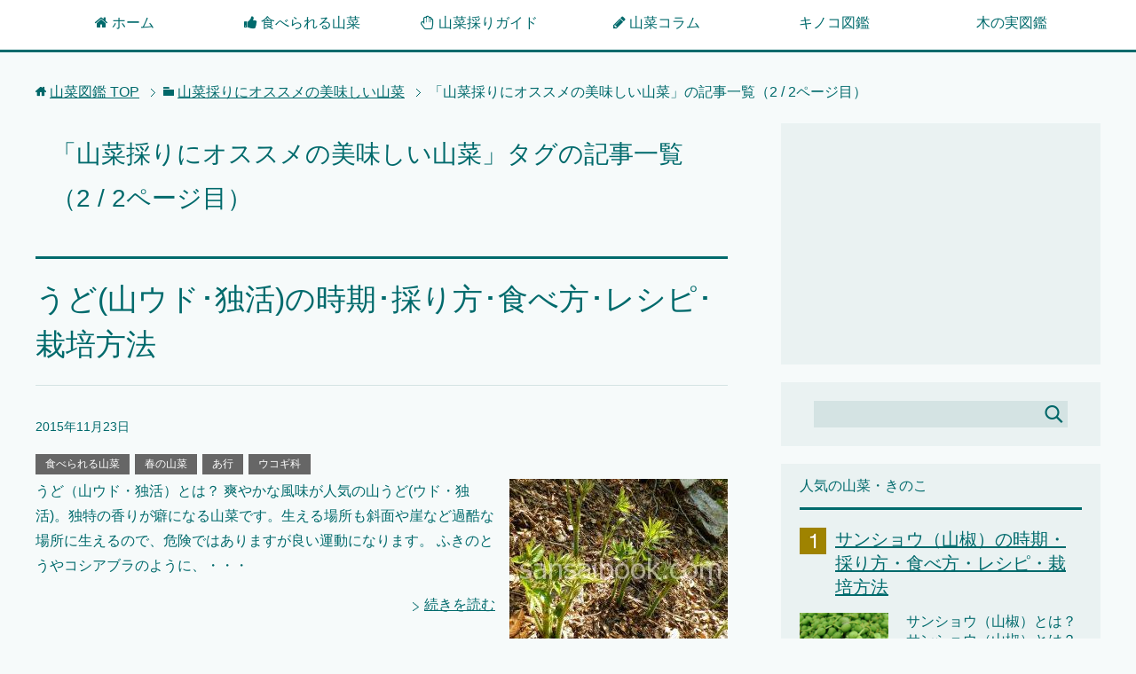

--- FILE ---
content_type: text/html; charset=UTF-8
request_url: https://sansaibook.com/tag/delicious-wildplants/page/2/
body_size: 13107
content:
<!DOCTYPE html>
<html lang="ja" class="col2" itemscope itemtype="https://schema.org/Blog">
<head prefix="og: https://ogp.me/ns# fb: https://ogp.me/ns/fb#">


<meta charset="UTF-8">
<meta http-equiv="X-UA-Compatible" content="IE=edge">
<meta name="viewport" content="width=device-width, initial-scale=1.0">
<meta name="description" content="「山菜採りにオススメの美味しい山菜」の記事一覧（2 / 2ページ目）">
<link rel="canonical" href="https://sansaibook.com/tag/delicious-wildplants/page/2/" />
<link rel="prev" href="https://sansaibook.com/tag/delicious-wildplants/" />

		<!-- All in One SEO 4.2.1.1 -->
		<link media="all" href="https://sansaibook.com/wp-content/cache/autoptimize/css/autoptimize_707a64175d169c40dc26262f0448e768.css" rel="stylesheet"><title>山菜採りにオススメの美味しい山菜 - 山菜図鑑 - Page 2</title>
		<meta name="description" content="- Page 2" />
		<meta name="robots" content="noindex, nofollow, max-image-preview:large" />
		<link rel="canonical" href="https://sansaibook.com/tag/delicious-wildplants/" />
		<link rel="prev" href="https://sansaibook.com/tag/delicious-wildplants/" />
		<script type="application/ld+json" class="aioseo-schema">
			{"@context":"https:\/\/schema.org","@graph":[{"@type":"WebSite","@id":"https:\/\/sansaibook.com\/#website","url":"https:\/\/sansaibook.com\/","name":"\u5c71\u83dc\u56f3\u9451","description":"\u7a2e\u985e\uff65\u6642\u671f\uff65\u63a1\u308a\u65b9\uff65\u898b\u5206\u3051\u65b9\uff65\u6599\u7406\u30ec\u30b7\u30d4\u3092\u8a73\u3057\u304f\u89e3\u8aac","inLanguage":"ja","publisher":{"@id":"https:\/\/sansaibook.com\/#organization"}},{"@type":"Organization","@id":"https:\/\/sansaibook.com\/#organization","name":"\u5c71\u83dc\u56f3\u9451","url":"https:\/\/sansaibook.com\/"},{"@type":"BreadcrumbList","@id":"https:\/\/sansaibook.com\/tag\/delicious-wildplants\/page\/2\/#breadcrumblist","itemListElement":[{"@type":"ListItem","@id":"https:\/\/sansaibook.com\/#listItem","position":1,"item":{"@type":"WebPage","@id":"https:\/\/sansaibook.com\/","name":"\u30db\u30fc\u30e0","description":"\u6625\u306e\u8a2a\u308c\u3068\u3068\u3082\u306b\u82bd\u5439\u304d\u59cb\u3081\u308b\u5c71\u83dc\u3002\u98df\u3079\u3066\u3082\u7f8e - Page 2","url":"https:\/\/sansaibook.com\/"},"nextItem":"https:\/\/sansaibook.com\/tag\/delicious-wildplants\/#listItem"},{"@type":"ListItem","@id":"https:\/\/sansaibook.com\/tag\/delicious-wildplants\/#listItem","position":2,"item":{"@type":"WebPage","@id":"https:\/\/sansaibook.com\/tag\/delicious-wildplants\/","name":"\u5c71\u83dc\u63a1\u308a\u306b\u30aa\u30b9\u30b9\u30e1\u306e\u7f8e\u5473\u3057\u3044\u5c71\u83dc","description":"- Page 2","url":"https:\/\/sansaibook.com\/tag\/delicious-wildplants\/"},"previousItem":"https:\/\/sansaibook.com\/#listItem"}]},{"@type":"CollectionPage","@id":"https:\/\/sansaibook.com\/tag\/delicious-wildplants\/page\/2\/#collectionpage","url":"https:\/\/sansaibook.com\/tag\/delicious-wildplants\/page\/2\/","name":"\u5c71\u83dc\u63a1\u308a\u306b\u30aa\u30b9\u30b9\u30e1\u306e\u7f8e\u5473\u3057\u3044\u5c71\u83dc - \u5c71\u83dc\u56f3\u9451 - Page 2","description":"- Page 2","inLanguage":"ja","isPartOf":{"@id":"https:\/\/sansaibook.com\/#website"},"breadcrumb":{"@id":"https:\/\/sansaibook.com\/tag\/delicious-wildplants\/page\/2\/#breadcrumblist"}}]}
		</script>
		<!-- All in One SEO -->

<link rel='dns-prefetch' href='//secure.gravatar.com' />
<link rel='dns-prefetch' href='//s.w.org' />
<link rel='dns-prefetch' href='//v0.wordpress.com' />
<link rel="alternate" type="application/rss+xml" title="山菜図鑑 &raquo; フィード" href="https://sansaibook.com/feed/" />
<link rel="alternate" type="application/rss+xml" title="山菜図鑑 &raquo; コメントフィード" href="https://sansaibook.com/comments/feed/" />
<link rel="alternate" type="application/rss+xml" title="山菜図鑑 &raquo; 山菜採りにオススメの美味しい山菜 タグのフィード" href="https://sansaibook.com/tag/delicious-wildplants/feed/" />
		<!-- This site uses the Google Analytics by MonsterInsights plugin v8.10.1 - Using Analytics tracking - https://www.monsterinsights.com/ -->
		<!-- Note: MonsterInsights is not currently configured on this site. The site owner needs to authenticate with Google Analytics in the MonsterInsights settings panel. -->
					<!-- No UA code set -->
				<!-- / Google Analytics by MonsterInsights -->
		<script type="text/javascript">
window._wpemojiSettings = {"baseUrl":"https:\/\/s.w.org\/images\/core\/emoji\/14.0.0\/72x72\/","ext":".png","svgUrl":"https:\/\/s.w.org\/images\/core\/emoji\/14.0.0\/svg\/","svgExt":".svg","source":{"concatemoji":"https:\/\/sansaibook.com\/wp-includes\/js\/wp-emoji-release.min.js?ver=6.0.11"}};
/*! This file is auto-generated */
!function(e,a,t){var n,r,o,i=a.createElement("canvas"),p=i.getContext&&i.getContext("2d");function s(e,t){var a=String.fromCharCode,e=(p.clearRect(0,0,i.width,i.height),p.fillText(a.apply(this,e),0,0),i.toDataURL());return p.clearRect(0,0,i.width,i.height),p.fillText(a.apply(this,t),0,0),e===i.toDataURL()}function c(e){var t=a.createElement("script");t.src=e,t.defer=t.type="text/javascript",a.getElementsByTagName("head")[0].appendChild(t)}for(o=Array("flag","emoji"),t.supports={everything:!0,everythingExceptFlag:!0},r=0;r<o.length;r++)t.supports[o[r]]=function(e){if(!p||!p.fillText)return!1;switch(p.textBaseline="top",p.font="600 32px Arial",e){case"flag":return s([127987,65039,8205,9895,65039],[127987,65039,8203,9895,65039])?!1:!s([55356,56826,55356,56819],[55356,56826,8203,55356,56819])&&!s([55356,57332,56128,56423,56128,56418,56128,56421,56128,56430,56128,56423,56128,56447],[55356,57332,8203,56128,56423,8203,56128,56418,8203,56128,56421,8203,56128,56430,8203,56128,56423,8203,56128,56447]);case"emoji":return!s([129777,127995,8205,129778,127999],[129777,127995,8203,129778,127999])}return!1}(o[r]),t.supports.everything=t.supports.everything&&t.supports[o[r]],"flag"!==o[r]&&(t.supports.everythingExceptFlag=t.supports.everythingExceptFlag&&t.supports[o[r]]);t.supports.everythingExceptFlag=t.supports.everythingExceptFlag&&!t.supports.flag,t.DOMReady=!1,t.readyCallback=function(){t.DOMReady=!0},t.supports.everything||(n=function(){t.readyCallback()},a.addEventListener?(a.addEventListener("DOMContentLoaded",n,!1),e.addEventListener("load",n,!1)):(e.attachEvent("onload",n),a.attachEvent("onreadystatechange",function(){"complete"===a.readyState&&t.readyCallback()})),(e=t.source||{}).concatemoji?c(e.concatemoji):e.wpemoji&&e.twemoji&&(c(e.twemoji),c(e.wpemoji)))}(window,document,window._wpemojiSettings);
</script>

	













<script type='text/javascript' src='https://sansaibook.com/wp-includes/js/jquery/jquery.min.js?ver=3.6.0' id='jquery-core-js'></script>

<link rel="https://api.w.org/" href="https://sansaibook.com/wp-json/" /><link rel="alternate" type="application/json" href="https://sansaibook.com/wp-json/wp/v2/tags/74" /><link rel="EditURI" type="application/rsd+xml" title="RSD" href="https://sansaibook.com/xmlrpc.php?rsd" />
<link rel="wlwmanifest" type="application/wlwmanifest+xml" href="https://sansaibook.com/wp-includes/wlwmanifest.xml" /> 
<meta name="generator" content="WordPress 6.0.11" />
	
		<script>document.cookie = 'quads_browser_width='+screen.width;</script><link rel="icon" href="https://sansaibook.com/wp-content/uploads/bd68400b808c27f021e3c674188760cc-100x100.png" sizes="32x32" />
<link rel="icon" href="https://sansaibook.com/wp-content/uploads/bd68400b808c27f021e3c674188760cc-200x200.png" sizes="192x192" />
<link rel="apple-touch-icon" href="https://sansaibook.com/wp-content/uploads/bd68400b808c27f021e3c674188760cc-200x200.png" />
<meta name="msapplication-TileImage" content="https://sansaibook.com/wp-content/uploads/bd68400b808c27f021e3c674188760cc-320x320.png" />

<div align="center">
	<noscript>
		<div style="position:fixed; top:0px; left:0px; z-index:3000; height:100%; width:100%; background-color:#FFFFFF">
			<br/><br/>
			<div style="font-family: Tahoma; font-size: 14px; background-color:#FFFFCC; border: 1pt solid Black; padding: 10pt;">
				Sorry, you have Javascript Disabled! To see this page as it is meant to appear, please enable your Javascript!
			</div>
		</div>
	</noscript>
</div>

<!--OGP-->
<meta property="og:type" content="article" />
<meta property="og:url" content="https://sansaibook.com/tag/delicious-wildplants/page/2/" />
<meta property="og:title" content="「山菜採りにオススメの美味しい山菜」タグの記事一覧（2 / 2ページ目） | 山菜図鑑" />
<meta property="og:description" content="「山菜採りにオススメの美味しい山菜」の記事一覧（2 / 2ページ目）" />
<meta property="og:site_name" content="山菜図鑑" />
<meta property="og:image" content="https://sansaibook.com/wp-content/uploads/2016/11/sansaibook_main.jpg" />
<meta property="og:locale" content="ja_JP" />
<!--OGP-->

<!--microdata-->
<meta itemprop="name" content="「山菜採りにオススメの美味しい山菜」タグの記事一覧（2 / 2ページ目） | 山菜図鑑" />
<meta itemprop="description" content="「山菜採りにオススメの美味しい山菜」の記事一覧（2 / 2ページ目）" />
<meta itemprop="image" content="https://sansaibook.com/wp-content/uploads/2016/11/sansaibook_main.jpg" />
<!--microdata-->
<!--[if lt IE 9]><script src="https://sansaibook.com/wp-content/themes/keni70_wp_cool_green/js/html5.js"></script><![endif]-->
<!-- Global Site Tag (gtag.js) - Google Analytics -->
<script async src="https://www.googletagmanager.com/gtag/js?id=UA-106576441-2"></script>
<script>
  window.dataLayer = window.dataLayer || [];
  function gtag(){dataLayer.push(arguments)};
  gtag('js', new Date());

  gtag('config', 'UA-106576441-2');
</script>

<!-- Google Tag Manager -->
<script>(function(w,d,s,l,i){w[l]=w[l]||[];w[l].push({'gtm.start':
new Date().getTime(),event:'gtm.js'});var f=d.getElementsByTagName(s)[0],
j=d.createElement(s),dl=l!='dataLayer'?'&l='+l:'';j.async=true;j.src=
'https://www.googletagmanager.com/gtm.js?id='+i+dl;f.parentNode.insertBefore(j,f);
})(window,document,'script','dataLayer','GTM-WWRZW2M');</script>
<!-- End Google Tag Manager —>

<script async src="//pagead2.googlesyndication.com/pagead/js/adsbygoogle.js"></script>
<script>
  (adsbygoogle = window.adsbygoogle || []).push({
    google_ad_client: "ca-pub-5668315799276951",
    enable_page_level_ads: true
  });
</script>
</head>
	<body data-rsssl=1 class="archive paged tag tag-delicious-wildplants tag-74 paged-2 tag-paged-2">
	<!-- Google Tag Manager (noscript) -->
<noscript><iframe src="https://www.googletagmanager.com/ns.html?id=GTM-WWRZW2M"
height="0" width="0" style="display:none;visibility:hidden"></iframe></noscript>
<!-- End Google Tag Manager (noscript) —>

<script async src="//pagead2.googlesyndication.com/pagead/js/adsbygoogle.js"></script>
<script>
  (adsbygoogle = window.adsbygoogle || []).push({
    google_ad_client: "ca-pub-5668315799276951",
    enable_page_level_ads: true
  });
</script>
	<div class="container">
		<header id="top" class="site-header ">	
		<div class="site-header-in">
			<div class="site-header-conts">
				<p class="site-title"><a href="https://sansaibook.com">山菜図鑑</a></p>
			</div>
		</div>
		<!--▼グローバルナビ-->
		<nav class="global-nav">
			<div class="global-nav-in">
				<div class="global-nav-panel"><span class="btn-global-nav icon-gn-menu">メニュー</span></div>
				<ul id="menu">
				<li class="menu-item menu-item-type-custom menu-item-object-custom menu-item-home menu-item-630"><a href="https://sansaibook.com"><i class="fa fa-home"></i><span class="fontawesome-text"> ホーム</span></a></li>
<li class="menu-item menu-item-type-taxonomy menu-item-object-category menu-item-632"><a href="https://sansaibook.com/purpose/eatable/"><i class="fa fa-thumbs-up"></i><span class="fontawesome-text"> 食べられる山菜</span></a></li>
<li class="menu-item menu-item-type-post_type menu-item-object-page menu-item-695"><a href="https://sansaibook.com/foraging/"><i class="fa fa-hand-paper-o"></i><span class="fontawesome-text"> 山菜採りガイド</span></a></li>
<li class="menu-item menu-item-type-taxonomy menu-item-object-category menu-item-641"><a href="https://sansaibook.com/blog/"><i class="fa fa-pencil"></i><span class="fontawesome-text"> 山菜コラム</span></a></li>
<li class="menu-item menu-item-type-taxonomy menu-item-object-category menu-item-1506"><a href="https://sansaibook.com/%e3%82%ad%e3%83%8e%e3%82%b3/">キノコ図鑑</a></li>
<li class="menu-item menu-item-type-taxonomy menu-item-object-category menu-item-1779"><a href="https://sansaibook.com/kinomi/">木の実図鑑</a></li>
				</ul>
			</div>
		</nav>
		<!--▲グローバルナビ-->
				<script async src="//pagead2.googlesyndication.com/pagead/js/adsbygoogle.js"></script>
<script>
     (adsbygoogle = window.adsbygoogle || []).push({
          google_ad_client: "ca-pub-5668315799276951",
          enable_page_level_ads: true
     });
</script>
	</header>
<!--▲サイトヘッダー-->
<div class="main-body">
<div class="main-body-in">

<!--▼パン屑ナビ-->
<nav class="breadcrumbs">
<ol class="breadcrumbs-in" itemscope itemtype="http://schema.org/BreadcrumbList">
<li class="bcl-first" itemprop="itemListElement" itemscope itemtype="http://schema.org/ListItem">
	<a itemprop="item" href="https://sansaibook.com"><span itemprop="name">山菜図鑑</span> TOP</a>
	<meta itemprop="position" content="1" />
</li>
<li itemprop="itemListElement" itemscope itemtype="http://schema.org/ListItem">
	<a itemprop="item" href="https://sansaibook.com/tag/delicious-wildplants/"><span itemprop="name">山菜採りにオススメの美味しい山菜</span></a>
	<meta itemprop="position" content="2" />
</li>
<li class="bcl-last">「山菜採りにオススメの美味しい山菜」の記事一覧（2 / 2ページ目）</li>
</ol>
</nav>
<!--▲パン屑ナビ-->

	<!--▼メインコンテンツ-->
	<main>
	<div class="main-conts">

		<h1 class="archive-title">「山菜採りにオススメの美味しい山菜」タグの記事一覧（2 / 2ページ目）</h1>


		
	<article id="post-212" class="section-wrap">
		<div class="section-in">
		<header class="article-header">
			<h2 class="section-title"><a href="https://sansaibook.com/aralia-cordata/" title="うど(山ウド･独活)の時期･採り方･食べ方･レシピ･栽培方法">うど(山ウド･独活)の時期･採り方･食べ方･レシピ･栽培方法</a></h2>
			<p class="post-date"><time datetime="2015-11-23">2015年11月23日</time></p>
			<div class="post-cat">
<span class="cat cat003" style="background-color: #666;"><a href="https://sansaibook.com/purpose/eatable/" style="color: #FFF;">食べられる山菜</a></span>
<span class="cat cat006" style="background-color: #666;"><a href="https://sansaibook.com/season/spring/" style="color: #FFF;">春の山菜</a></span>
<span class="cat cat011" style="background-color: #666;"><a href="https://sansaibook.com/name/index-a/" style="color: #FFF;">あ行</a></span>
<span class="cat cat040" style="background-color: #666;"><a href="https://sansaibook.com/class/araliaceae/" style="color: #FFF;">ウコギ科</a></span>

</div>
		</header>
		<div class="article-body">
		<div class="eye-catch"><a href="https://sansaibook.com/aralia-cordata/" title="うど(山ウド･独活)の時期･採り方･食べ方･レシピ･栽培方法"><img width="246" height="200" src="https://sansaibook.com/wp-content/uploads/aralia-cordata-2-1-246x200.jpg" class="attachment-post-thumbnail size-post-thumbnail wp-post-image" alt="" loading="lazy" /></a></div>
		<p>うど（山ウド・独活）とは？ 爽やかな風味が人気の山うど(ウド・独活)。独特の香りが癖になる山菜です。生える場所も斜面や崖など過酷な場所に生えるので、危険ではありますが良い運動になります。 ふきのとうやコシアブラのように、・・・</p>
		<p class="link-next"><a href="https://sansaibook.com/aralia-cordata/">続きを読む</a></p>
		</div>
		</div>
	</article>


	<article id="post-166" class="section-wrap">
		<div class="section-in">
		<header class="article-header">
			<h2 class="section-title"><a href="https://sansaibook.com/eleutherococcus-sciadophylloides/" title="コシアブラ(漉油)の時期･採り方･食べ方･レシピ･栽培方法">コシアブラ(漉油)の時期･採り方･食べ方･レシピ･栽培方法</a></h2>
			<p class="post-date"><time datetime="2015-11-15">2015年11月15日</time></p>
			<div class="post-cat">
<span class="cat cat003" style="background-color: #666;"><a href="https://sansaibook.com/purpose/eatable/" style="color: #FFF;">食べられる山菜</a></span>
<span class="cat cat006" style="background-color: #666;"><a href="https://sansaibook.com/season/spring/" style="color: #FFF;">春の山菜</a></span>
<span class="cat cat012" style="background-color: #666;"><a href="https://sansaibook.com/name/index-ka/" style="color: #FFF;">か行</a></span>
<span class="cat cat040" style="background-color: #666;"><a href="https://sansaibook.com/class/araliaceae/" style="color: #FFF;">ウコギ科</a></span>

</div>
		</header>
		<div class="article-body">
		<div class="eye-catch"><a href="https://sansaibook.com/eleutherococcus-sciadophylloides/" title="コシアブラ(漉油)の時期･採り方･食べ方･レシピ･栽培方法"><img width="246" height="200" src="https://sansaibook.com/wp-content/uploads/IMG_13102-640x853-1-246x200.jpg" class="attachment-post-thumbnail size-post-thumbnail wp-post-image" alt="" loading="lazy" /></a></div>
		<p>&nbsp; コシアブラとは？ コシアブラ（こしあぶら・漉油）とはウコギ科ウコギ属の植物の名前です。若芽は風味が良く、山菜採りのターゲットとして非常に人気があります。 山菜の王様と呼ばれるたらの芽に対し、コシアブラは山菜・・・</p>
		<p class="link-next"><a href="https://sansaibook.com/eleutherococcus-sciadophylloides/">続きを読む</a></p>
		</div>
		</div>
	</article>


	<article id="post-196" class="section-wrap">
		<div class="section-in">
		<header class="article-header">
			<h2 class="section-title"><a href="https://sansaibook.com/pteridium-aquilinum/" title="蕨(わらび)の時期･採り方･食べ方･レシピ･栽培方法">蕨(わらび)の時期･採り方･食べ方･レシピ･栽培方法</a></h2>
			<p class="post-date"><time datetime="2015-11-15">2015年11月15日</time></p>
			<div class="post-cat">
<span class="cat cat003" style="background-color: #666;"><a href="https://sansaibook.com/purpose/eatable/" style="color: #FFF;">食べられる山菜</a></span>
<span class="cat cat006" style="background-color: #666;"><a href="https://sansaibook.com/season/spring/" style="color: #FFF;">春の山菜</a></span>
<span class="cat cat020" style="background-color: #666;"><a href="https://sansaibook.com/name/index-wa/" style="color: #FFF;">わ行</a></span>
<span class="cat cat041" style="background-color: #666;"><a href="https://sansaibook.com/class/dennstaedtiaceae/" style="color: #FFF;">コバノイシカグマ科</a></span>

</div>
		</header>
		<div class="article-body">
		<div class="eye-catch"><a href="https://sansaibook.com/pteridium-aquilinum/" title="蕨(わらび)の時期･採り方･食べ方･レシピ･栽培方法"><img width="246" height="200" src="https://sansaibook.com/wp-content/uploads/pteridium-aquilinum-1-246x200.png" class="attachment-post-thumbnail size-post-thumbnail wp-post-image" alt="" loading="lazy" /></a></div>
		<p>蕨（わらび）とは？ 蕨（わらび）とはシダ系の植物で、山間部を中心に里山や田んぼの畦道などにも生える、非常に馴染みの深い山菜です。 食べるにはアク抜きが必須となりますが、独特のヌメリと触感が癖になる美味しい山菜です。 山間・・・</p>
		<p class="link-next"><a href="https://sansaibook.com/pteridium-aquilinum/">続きを読む</a></p>
		</div>
		</div>
	</article>


	<article id="post-170" class="section-wrap">
		<div class="section-in">
		<header class="article-header">
			<h2 class="section-title"><a href="https://sansaibook.com/aralia-sprout/" title="たらの芽(タラノメ)の時期･採り方･食べ方･レシピ･栽培方法">たらの芽(タラノメ)の時期･採り方･食べ方･レシピ･栽培方法</a></h2>
			<p class="post-date"><time datetime="2015-11-15">2015年11月15日</time></p>
			<div class="post-cat">
<span class="cat cat003" style="background-color: #666;"><a href="https://sansaibook.com/purpose/eatable/" style="color: #FFF;">食べられる山菜</a></span>
<span class="cat cat006" style="background-color: #666;"><a href="https://sansaibook.com/season/spring/" style="color: #FFF;">春の山菜</a></span>
<span class="cat cat014" style="background-color: #666;"><a href="https://sansaibook.com/name/index-ta/" style="color: #FFF;">た行</a></span>
<span class="cat cat040" style="background-color: #666;"><a href="https://sansaibook.com/class/araliaceae/" style="color: #FFF;">ウコギ科</a></span>

</div>
		</header>
		<div class="article-body">
		<div class="eye-catch"><a href="https://sansaibook.com/aralia-sprout/" title="たらの芽(タラノメ)の時期･採り方･食べ方･レシピ･栽培方法"><img width="246" height="200" src="https://sansaibook.com/wp-content/uploads/aralia-sprout-1-1-246x200.png" class="attachment-post-thumbnail size-post-thumbnail wp-post-image" alt="" loading="lazy" srcset="https://sansaibook.com/wp-content/uploads/aralia-sprout-1-1-246x200.png 246w, https://sansaibook.com/wp-content/uploads/aralia-sprout-1-1-414x335.png 414w, https://sansaibook.com/wp-content/uploads/aralia-sprout-1-1.png 677w" sizes="(max-width: 246px) 100vw, 246px" /></a></div>
		<p>たらの芽とは？ たらの芽（タラノメ）とは、ウコギ科に属するタラノキの若芽を呼びます。山菜採りで非常に人気のある山菜で、春になるとスーパーにも栽培物が多く並びます。 前述のように、地方の山間部ではたらの芽の栽培も行われてい・・・</p>
		<p class="link-next"><a href="https://sansaibook.com/aralia-sprout/">続きを読む</a></p>
		</div>
		</div>
	</article>


	<article id="post-4" class="section-wrap">
		<div class="section-in">
		<header class="article-header">
			<h2 class="section-title"><a href="https://sansaibook.com/butterbur-scape/" title="ふきのとう(蕗の薹)の時期･採り方･食べ方･レシピ･栽培方法">ふきのとう(蕗の薹)の時期･採り方･食べ方･レシピ･栽培方法</a></h2>
			<p class="post-date"><time datetime="2015-06-12">2015年6月12日</time></p>
			<div class="post-cat">
<span class="cat cat003" style="background-color: #666;"><a href="https://sansaibook.com/purpose/eatable/" style="color: #FFF;">食べられる山菜</a></span>
<span class="cat cat006" style="background-color: #666;"><a href="https://sansaibook.com/season/spring/" style="color: #FFF;">春の山菜</a></span>
<span class="cat cat009" style="background-color: #666;"><a href="https://sansaibook.com/season/winter/" style="color: #FFF;">冬の山菜</a></span>
<span class="cat cat016" style="background-color: #666;"><a href="https://sansaibook.com/name/index-ha/" style="color: #FFF;">は行</a></span>
<span class="cat cat039" style="background-color: #666;"><a href="https://sansaibook.com/class/asteraceae/" style="color: #FFF;">キク科</a></span>

</div>
		</header>
		<div class="article-body">
		<div class="eye-catch"><a href="https://sansaibook.com/butterbur-scape/" title="ふきのとう(蕗の薹)の時期･採り方･食べ方･レシピ･栽培方法"><img width="246" height="200" src="https://sansaibook.com/wp-content/uploads/butterbur-scape-7-1-246x200.jpg" class="attachment-post-thumbnail size-post-thumbnail wp-post-image" alt="" loading="lazy" /></a></div>
		<p>ふきのとう とは？ 早春の山菜であるフキノトウは、食用として人気のフキの花茎で、雪解けとともに顔を出します。日本では本州を中心に全国で見ることができ、自生する場所も里山から河川の河原など、幅広い場所に自生します。水気が多・・・</p>
		<p class="link-next"><a href="https://sansaibook.com/butterbur-scape/">続きを読む</a></p>
		</div>
		</div>
	</article>

<div class="float-area">
<div class="page-nav-bf">
<ul>
<li class="page-nav-prev"><a href="https://sansaibook.com/tag/delicious-wildplants/" >新しい記事</a></li>
</ul>
</div>
</div>

	</div><!--main-conts-->
	</main>
	<!--▲メインコンテンツ-->

	<!--▼サブコンテンツ-->
	<aside class="sub-conts sidebar">
		<section id="custom_html-2" class="widget_text section-wrap widget-conts widget_custom_html"><div class="widget_text section-in"><div class="textwidget custom-html-widget"><script async src="//pagead2.googlesyndication.com/pagead/js/adsbygoogle.js"></script>
<!-- 山菜図鑑サイドバー -->
<ins class="adsbygoogle"
     style="display:block"
     data-ad-client="ca-pub-5668315799276951"
     data-ad-slot="7013718880"
     data-ad-format="rectangle"
     data-full-width-responsive="true"></ins>
<script>
(adsbygoogle = window.adsbygoogle || []).push({});
</script></div></div></section><section id="search-2" class="section-wrap widget-conts widget_search"><div class="section-in"><form method="get" id="searchform" action="https://sansaibook.com/">
	<div class="search-box">
		<input class="search" type="text" value="" name="s" id="s"><button id="searchsubmit" class="btn-search"><img alt="検索" width="32" height="20" src="https://sansaibook.com/wp-content/themes/keni70_wp_cool_green/images/icon/icon-btn-search.png"></button>
	</div>
</form></div></section><section id="keni_pv-2" class="section-wrap widget-conts widget_keni_pv"><div class="section-in"><h3 class="section-title">人気の山菜・きのこ</h3>
<ol class="ranking-list ranking-list03">
<li class="rank01">
<h4 class="rank-title"><a href="https://sansaibook.com/%e3%82%b5%e3%83%b3%e3%82%b7%e3%83%a7%e3%82%a6%ef%bc%88%e5%b1%b1%e6%a4%92%ef%bc%89%e3%81%ae%e6%99%82%e6%9c%9f%e3%83%bb%e6%8e%a1%e3%82%8a%e6%96%b9%e3%83%bb%e9%a3%9f%e3%81%b9%e6%96%b9%e3%83%bb%e3%83%ac/">サンショウ（山椒）の時期・採り方・食べ方・レシピ・栽培方法</a></h4>
<div class="rank-thumb"><a href="https://sansaibook.com/%e3%82%b5%e3%83%b3%e3%82%b7%e3%83%a7%e3%82%a6%ef%bc%88%e5%b1%b1%e6%a4%92%ef%bc%89%e3%81%ae%e6%99%82%e6%9c%9f%e3%83%bb%e6%8e%a1%e3%82%8a%e6%96%b9%e3%83%bb%e9%a3%9f%e3%81%b9%e6%96%b9%e3%83%bb%e3%83%ac/"><img width="100" height="100" src="https://sansaibook.com/wp-content/uploads/68e7f2d5e234609d217e21a140bf5de6-100x100.png" class="attachment-ss_thumb size-ss_thumb wp-post-image" alt="" loading="lazy" srcset="https://sansaibook.com/wp-content/uploads/68e7f2d5e234609d217e21a140bf5de6-100x100.png 100w, https://sansaibook.com/wp-content/uploads/68e7f2d5e234609d217e21a140bf5de6-150x150.png 150w, https://sansaibook.com/wp-content/uploads/68e7f2d5e234609d217e21a140bf5de6-320x320.png 320w, https://sansaibook.com/wp-content/uploads/68e7f2d5e234609d217e21a140bf5de6-200x200.png 200w" sizes="(max-width: 100px) 100vw, 100px" /></a></div>
<p class="rank-desc">






サンショウ（山椒）とは？
サンショウ（山椒）とは？

サンショウは新芽 若葉 つぼみ 果実を食用として利用します。 山椒の葉は...</p>
</li>
<li class="rank02">
<h4 class="rank-title"><a href="https://sansaibook.com/agaricus-arvensis/">シロオオハラタケの時期・見分け方・毒性・中毒症状</a></h4>
<div class="rank-thumb"><a href="https://sansaibook.com/agaricus-arvensis/"><img width="100" height="100" src="https://sansaibook.com/wp-content/uploads/sirooohara-100x100.jpg" class="attachment-ss_thumb size-ss_thumb wp-post-image" alt="" loading="lazy" srcset="https://sansaibook.com/wp-content/uploads/sirooohara-100x100.jpg 100w, https://sansaibook.com/wp-content/uploads/sirooohara-150x150.jpg 150w, https://sansaibook.com/wp-content/uploads/sirooohara-320x320.jpg 320w, https://sansaibook.com/wp-content/uploads/sirooohara-200x200.jpg 200w" sizes="(max-width: 100px) 100vw, 100px" /></a></div>
<p class="rank-desc">






シロオオハラタケとは？

ヒダはきわめて密で、成長とともに桃色が濃くなりやがて褐色になります。
柄にはマントのようなツバがあり...</p>
</li>
<li class="rank03">
<h4 class="rank-title"><a href="https://sansaibook.com/butterbur-scape/">ふきのとう(蕗の薹)の時期･採り方･食べ方･レシピ･栽培方法</a></h4>
<div class="rank-thumb"><a href="https://sansaibook.com/butterbur-scape/"><img width="100" height="100" src="https://sansaibook.com/wp-content/uploads/butterbur-scape-7-1-100x100.jpg" class="attachment-ss_thumb size-ss_thumb wp-post-image" alt="" loading="lazy" srcset="https://sansaibook.com/wp-content/uploads/butterbur-scape-7-1-100x100.jpg 100w, https://sansaibook.com/wp-content/uploads/butterbur-scape-7-1-150x150.jpg 150w, https://sansaibook.com/wp-content/uploads/butterbur-scape-7-1-414x413.jpg 414w, https://sansaibook.com/wp-content/uploads/butterbur-scape-7-1-768x766.jpg 768w, https://sansaibook.com/wp-content/uploads/butterbur-scape-7-1-828x825.jpg 828w, https://sansaibook.com/wp-content/uploads/butterbur-scape-7-1-320x320.jpg 320w, https://sansaibook.com/wp-content/uploads/butterbur-scape-7-1-200x200.jpg 200w, https://sansaibook.com/wp-content/uploads/butterbur-scape-7-1.jpg 960w" sizes="(max-width: 100px) 100vw, 100px" /></a></div>
<p class="rank-desc">




ふきのとう とは？


早春の山菜であるフキノトウは、食用として人気のフキの花茎で、雪解けとともに顔を出します。日本では本州を中心に全...</p>
</li>
<li class="rank04">
<h4 class="rank-title"><a href="https://sansaibook.com/actinidia-arguta/">サルナシの時期・採り方・食べ方・レシピ・栽培方法</a></h4>
<div class="rank-thumb"><a href="https://sansaibook.com/actinidia-arguta/"><img width="100" height="100" src="https://sansaibook.com/wp-content/uploads/sarunasi-100x100.png" class="attachment-ss_thumb size-ss_thumb wp-post-image" alt="" loading="lazy" srcset="https://sansaibook.com/wp-content/uploads/sarunasi-100x100.png 100w, https://sansaibook.com/wp-content/uploads/sarunasi-150x150.png 150w, https://sansaibook.com/wp-content/uploads/sarunasi-320x320.png 320w, https://sansaibook.com/wp-content/uploads/sarunasi-200x200.png 200w" sizes="(max-width: 100px) 100vw, 100px" /></a></div>
<p class="rank-desc">






サルナシとは？
サルの好物の梨に似ていることから「サルナシ」と呼ばれています。野生の木の実では一番おいしいといわれます。

蔓...</p>
</li>
<li class="rank05">
<h4 class="rank-title"><a href="https://sansaibook.com/%e3%82%b9%e3%83%99%e3%83%aa%e3%83%92%e3%83%a6%e3%81%ae%e6%99%82%e6%9c%9f%ef%bd%a5%e6%8e%a1%e3%82%8a%e6%96%b9%ef%bd%a5%e9%a3%9f%e3%81%b9%e6%96%b9%ef%bd%a5%e3%83%ac%e3%82%b7%e3%83%94%ef%bd%a5%e6%a0%bd/">スベリヒユの時期･採り方･食べ方･レシピ･栽培方法</a></h4>
<div class="rank-thumb"><a href="https://sansaibook.com/%e3%82%b9%e3%83%99%e3%83%aa%e3%83%92%e3%83%a6%e3%81%ae%e6%99%82%e6%9c%9f%ef%bd%a5%e6%8e%a1%e3%82%8a%e6%96%b9%ef%bd%a5%e9%a3%9f%e3%81%b9%e6%96%b9%ef%bd%a5%e3%83%ac%e3%82%b7%e3%83%94%ef%bd%a5%e6%a0%bd/"><img width="100" height="100" src="https://sansaibook.com/wp-content/uploads/fcff2e95db4e93249e53354f59a159bd-100x100.png" class="attachment-ss_thumb size-ss_thumb wp-post-image" alt="" loading="lazy" srcset="https://sansaibook.com/wp-content/uploads/fcff2e95db4e93249e53354f59a159bd-100x100.png 100w, https://sansaibook.com/wp-content/uploads/fcff2e95db4e93249e53354f59a159bd-150x150.png 150w, https://sansaibook.com/wp-content/uploads/fcff2e95db4e93249e53354f59a159bd-320x320.png 320w, https://sansaibook.com/wp-content/uploads/fcff2e95db4e93249e53354f59a159bd-200x200.png 200w" sizes="(max-width: 100px) 100vw, 100px" /></a></div>
<p class="rank-desc">






スベリヒユとは？
スベリヒユ科の一年草で全体的に肉質で毛はありません。茎は紅色をしていて葉は肉質で長円形でつやがあり夏に黄色の小さ...</p>
</li>
</ol>
</div></section><section id="text-3" class="section-wrap widget-conts widget_text"><div class="section-in"><h3 class="section-title">山菜採りにおすすめの道具</h3>			<div class="textwidget"><div class="kaerebalink-box" style="text-align:left;padding-bottom:20px;font-size:small;zoom: 1;overflow: hidden;"><div class="kaerebalink-image" style="float:left;margin:0 15px 10px 0;"><a href="https://hb.afl.rakuten.co.jp/hgc/g0000016.kb254fb9.g0000016.kb255ab2/kaereba_main_201901111407210447?pc=https%3A%2F%2Fproduct.rakuten.co.jp%2Fproduct%2F-%2Fb4ba6a58122378251a6bdaf7a95330d1%2F&m=http%3A%2F%2Fm.product.rakuten.co.jp%2Fproduct%2Fb4ba6a58122378251a6bdaf7a95330d1%2F" target="_blank" rel="noopener"><img src="https://thumbnail.image.rakuten.co.jp/ran/img/1001/0004/986/956/008/016/10010004986956008016_1.jpg?_ex=64x64" style="border: none;" /></a></div><div class="kaerebalink-info" style="line-height:120%;zoom: 1;overflow: hidden;"><div class="kaerebalink-name" style="margin-bottom:10px;line-height:120%"><a href="https://hb.afl.rakuten.co.jp/hgc/g0000016.kb254fb9.g0000016.kb255ab2/kaereba_main_201901111407210447?pc=https%3A%2F%2Fproduct.rakuten.co.jp%2Fproduct%2F-%2Fb4ba6a58122378251a6bdaf7a95330d1%2F&m=http%3A%2F%2Fm.product.rakuten.co.jp%2Fproduct%2Fb4ba6a58122378251a6bdaf7a95330d1%2F" target="_blank" rel="noopener">TOMITA/富田刃物 山刀S シャベル型刀身 No.801</a><div class="kaerebalink-powered-date" style="font-size:8pt;margin-top:5px;font-family:verdana;line-height:120%">posted with <a href="https://kaereba.com" rel="nofollow noopener" target="_blank">カエレバ</a></div></div><div class="kaerebalink-detail" style="margin-bottom:5px;"></div><div class="kaerebalink-link1" style="margin-top:10px;"><div class="shoplinkrakuten" style="margin:5px 0"><a href="https://hb.afl.rakuten.co.jp/hgc/17a84b98.cb146535.17a84b99.ccc12265/kaereba_main_201901111407210447?pc=https%3A%2F%2Fsearch.rakuten.co.jp%2Fsearch%2Fmall%2F%25E4%25BB%2581%25E4%25BD%259C%2520%25E5%25B1%25B1%25E5%2588%2580%2F-%2Ff.1-p.1-s.1-sf.0-st.A-v.2%3Fx%3D0%26scid%3Daf_ich_link_urltxt%26m%3Dhttp%3A%2F%2Fm.rakuten.co.jp%2F" target="_blank" rel="noopener">楽天市場</a></div><div class="shoplinkamazon" style="margin:5px 0"><a href="https://www.amazon.co.jp/gp/search?keywords=%E4%BB%81%E4%BD%9C%20%E5%B1%B1%E5%88%80&__mk_ja_JP=%E3%82%AB%E3%82%BF%E3%82%AB%E3%83%8A&tag=black0ed-22" target="_blank" rel="noopener">Amazon</a></div></div></div><div class="booklink-footer" style="clear: left"></div></div>

<div class="kaerebalink-box" style="text-align:left;padding-bottom:20px;font-size:small;zoom: 1;overflow: hidden;"><div class="kaerebalink-image" style="float:left;margin:0 15px 10px 0;"><a href="https://hb.afl.rakuten.co.jp/hgc/g0000016.kb254fb9.g0000016.kb255ab2/kaereba_main_201901111406083892?pc=https%3A%2F%2Fproduct.rakuten.co.jp%2Fproduct%2F-%2Ffebdc67824009cce26fe62688e0d8eb8%2F&m=http%3A%2F%2Fm.product.rakuten.co.jp%2Fproduct%2Ffebdc67824009cce26fe62688e0d8eb8%2F" target="_blank" rel="noopener"><img src="https://thumbnail.image.rakuten.co.jp/ran/img/1001/0004/986/956/009/457/10010004986956009457_1.jpg?_ex=64x64" style="border: none;" /></a></div><div class="kaerebalink-info" style="line-height:120%;zoom: 1;overflow: hidden;"><div class="kaerebalink-name" style="margin-bottom:10px;line-height:120%"><a href="https://hb.afl.rakuten.co.jp/hgc/g0000016.kb254fb9.g0000016.kb255ab2/kaereba_main_201901111406083892?pc=https%3A%2F%2Fproduct.rakuten.co.jp%2Fproduct%2F-%2Ffebdc67824009cce26fe62688e0d8eb8%2F&m=http%3A%2F%2Fm.product.rakuten.co.jp%2Fproduct%2Ffebdc67824009cce26fe62688e0d8eb8%2F" target="_blank" rel="noopener">富田刃物 仁作 山菜採小刀 ＃945</a><div class="kaerebalink-powered-date" style="font-size:8pt;margin-top:5px;font-family:verdana;line-height:120%">posted with <a href="https://kaereba.com" rel="nofollow noopener" target="_blank">カエレバ</a></div></div><div class="kaerebalink-detail" style="margin-bottom:5px;"></div><div class="kaerebalink-link1" style="margin-top:10px;"><div class="shoplinkrakuten" style="margin:5px 0"><a href="https://hb.afl.rakuten.co.jp/hgc/17a84b98.cb146535.17a84b99.ccc12265/kaereba_main_201901111406083892?pc=https%3A%2F%2Fsearch.rakuten.co.jp%2Fsearch%2Fmall%2F%25E4%25BB%2581%25E4%25BD%259C%2520%25E5%25B0%258F%25E5%2588%2580%2F-%2Ff.1-p.1-s.1-sf.0-st.A-v.2%3Fx%3D0%26scid%3Daf_ich_link_urltxt%26m%3Dhttp%3A%2F%2Fm.rakuten.co.jp%2F" target="_blank" rel="noopener">楽天市場</a></div><div class="shoplinkamazon" style="margin:5px 0"><a href="https://www.amazon.co.jp/gp/search?keywords=%E4%BB%81%E4%BD%9C%20%E5%B0%8F%E5%88%80&__mk_ja_JP=%E3%82%AB%E3%82%BF%E3%82%AB%E3%83%8A&tag=black0ed-22" target="_blank" rel="noopener">Amazon</a></div></div></div><div class="booklink-footer" style="clear: left"></div></div>

<div class="kaerebalink-box" style="text-align:left;padding-bottom:20px;font-size:small;zoom: 1;overflow: hidden;"><div class="kaerebalink-image" style="float:left;margin:0 15px 10px 0;"><a href="https://hb.afl.rakuten.co.jp/hgc/g0000016.kb254fb9.g0000016.kb255ab2/kaereba_main_201901111403233099?pc=https%3A%2F%2Fproduct.rakuten.co.jp%2Fproduct%2F-%2Fea421453989c1ad90907627284c6781e%2F&m=http%3A%2F%2Fm.product.rakuten.co.jp%2Fproduct%2Fea421453989c1ad90907627284c6781e%2F" target="_blank" rel="noopener"><img src="https://thumbnail.image.rakuten.co.jp/ran/img/1001/0004/968/198/027/734/10010004968198027734_1.jpg?_ex=64x64" style="border: none;" /></a></div><div class="kaerebalink-info" style="line-height:120%;zoom: 1;overflow: hidden;"><div class="kaerebalink-name" style="margin-bottom:10px;line-height:120%"><a href="https://hb.afl.rakuten.co.jp/hgc/g0000016.kb254fb9.g0000016.kb255ab2/kaereba_main_201901111403233099?pc=https%3A%2F%2Fproduct.rakuten.co.jp%2Fproduct%2F-%2Fea421453989c1ad90907627284c6781e%2F&m=http%3A%2F%2Fm.product.rakuten.co.jp%2Fproduct%2Fea421453989c1ad90907627284c6781e%2F" target="_blank" rel="noopener">冒険倶楽部（BOHKEN　CLUB）　クマベル　消音　熊ちゃんベル　大　AY-26</a><div class="kaerebalink-powered-date" style="font-size:8pt;margin-top:5px;font-family:verdana;line-height:120%">posted with <a href="https://kaereba.com" rel="nofollow noopener" target="_blank">カエレバ</a></div></div><div class="kaerebalink-detail" style="margin-bottom:5px;"></div><div class="kaerebalink-link1" style="margin-top:10px;"><div class="shoplinkrakuten" style="margin:5px 0"><a href="https://hb.afl.rakuten.co.jp/hgc/17a84b98.cb146535.17a84b99.ccc12265/kaereba_main_201901111403233099?pc=https%3A%2F%2Fsearch.rakuten.co.jp%2Fsearch%2Fmall%2F%25E5%25B0%258F%25E7%2586%258A%25E3%2581%25A1%25E3%2582%2583%25E3%2582%2593%25E3%2583%2599%25E3%2583%25AB%2F-%2Ff.1-p.1-s.1-sf.0-st.A-v.2%3Fx%3D0%26scid%3Daf_ich_link_urltxt%26m%3Dhttp%3A%2F%2Fm.rakuten.co.jp%2F" target="_blank" rel="noopener">楽天市場</a></div><div class="shoplinkamazon" style="margin:5px 0"><a href="https://www.amazon.co.jp/gp/search?keywords=%E5%B0%8F%E7%86%8A%E3%81%A1%E3%82%83%E3%82%93%E3%83%99%E3%83%AB&__mk_ja_JP=%E3%82%AB%E3%82%BF%E3%82%AB%E3%83%8A&tag=black0ed-22" target="_blank" rel="noopener">Amazon</a></div></div></div><div class="booklink-footer" style="clear: left"></div></div>

<div class="kaerebalink-box" style="text-align:left;padding-bottom:20px;font-size:small;zoom: 1;overflow: hidden;"><div class="kaerebalink-image" style="float:left;margin:0 15px 10px 0;"><a href="https://hb.afl.rakuten.co.jp/hgc/g0000016.kb254fb9.g0000016.kb255ab2/kaereba_main_20190111140502401?pc=https%3A%2F%2Fproduct.rakuten.co.jp%2Fproduct%2F-%2Fd3efcbcb72d1607b69fd6e640f83c15e%2F&m=http%3A%2F%2Fm.product.rakuten.co.jp%2Fproduct%2Fd3efcbcb72d1607b69fd6e640f83c15e%2F" target="_blank" rel="noopener"><img src="https://thumbnail.image.rakuten.co.jp/ran/img/1001/0004/958/627/086/159/10010004958627086159_1.jpg?_ex=64x64" style="border: none;" /></a></div><div class="kaerebalink-info" style="line-height:120%;zoom: 1;overflow: hidden;"><div class="kaerebalink-name" style="margin-bottom:10px;line-height:120%"><a href="https://hb.afl.rakuten.co.jp/hgc/g0000016.kb254fb9.g0000016.kb255ab2/kaereba_main_20190111140502401?pc=https%3A%2F%2Fproduct.rakuten.co.jp%2Fproduct%2F-%2Fd3efcbcb72d1607b69fd6e640f83c15e%2F&m=http%3A%2F%2Fm.product.rakuten.co.jp%2Fproduct%2Fd3efcbcb72d1607b69fd6e640f83c15e%2F" target="_blank" rel="noopener">加藤伝蔵商店 伝蔵 背負い籠 J5119 大 F034</a><div class="kaerebalink-powered-date" style="font-size:8pt;margin-top:5px;font-family:verdana;line-height:120%">posted with <a href="https://kaereba.com" rel="nofollow noopener" target="_blank">カエレバ</a></div></div><div class="kaerebalink-detail" style="margin-bottom:5px;"></div><div class="kaerebalink-link1" style="margin-top:10px;"><div class="shoplinkrakuten" style="margin:5px 0"><a href="https://hb.afl.rakuten.co.jp/hgc/17a84b98.cb146535.17a84b99.ccc12265/kaereba_main_20190111140502401?pc=https%3A%2F%2Fsearch.rakuten.co.jp%2Fsearch%2Fmall%2F%25E8%2583%258C%25E8%25B2%25A0%25E3%2581%2584%25E7%25B1%25A0%2F-%2Ff.1-p.1-s.1-sf.0-st.A-v.2%3Fx%3D0%26scid%3Daf_ich_link_urltxt%26m%3Dhttp%3A%2F%2Fm.rakuten.co.jp%2F" target="_blank" rel="noopener">楽天市場</a></div><div class="shoplinkamazon" style="margin:5px 0"><a href="https://www.amazon.co.jp/gp/search?keywords=%E8%83%8C%E8%B2%A0%E3%81%84%E7%B1%A0&__mk_ja_JP=%E3%82%AB%E3%82%BF%E3%82%AB%E3%83%8A&tag=black0ed-22" target="_blank" rel="noopener">Amazon</a></div></div></div><div class="booklink-footer" style="clear: left"></div></div>

<div class="kaerebalink-box" style="text-align:left;padding-bottom:20px;font-size:small;zoom: 1;overflow: hidden;"><div class="kaerebalink-image" style="float:left;margin:0 15px 10px 0;"><a href="https://hb.afl.rakuten.co.jp/hgc/g0000016.kb254fb9.g0000016.kb255ab2/kaereba_main_20190111140230016?pc=https%3A%2F%2Fproduct.rakuten.co.jp%2Fproduct%2F-%2Fa6a20907b63ecc751dc5b1c427f343dc%2F&m=http%3A%2F%2Fm.product.rakuten.co.jp%2Fproduct%2Fa6a20907b63ecc751dc5b1c427f343dc%2F" target="_blank" rel="noopener"><img src="https://thumbnail.image.rakuten.co.jp/ran/img/1001/0004/969/968/830/578/10010004969968830578_1.jpg?_ex=64x64" style="border: none;" /></a></div><div class="kaerebalink-info" style="line-height:120%;zoom: 1;overflow: hidden;"><div class="kaerebalink-name" style="margin-bottom:10px;line-height:120%"><a href="https://hb.afl.rakuten.co.jp/hgc/g0000016.kb254fb9.g0000016.kb255ab2/kaereba_main_20190111140230016?pc=https%3A%2F%2Fproduct.rakuten.co.jp%2Fproduct%2F-%2Fa6a20907b63ecc751dc5b1c427f343dc%2F&m=http%3A%2F%2Fm.product.rakuten.co.jp%2Fproduct%2Fa6a20907b63ecc751dc5b1c427f343dc%2F" target="_blank" rel="noopener">山菜リュック 10号DX 特大</a><div class="kaerebalink-powered-date" style="font-size:8pt;margin-top:5px;font-family:verdana;line-height:120%">posted with <a href="https://kaereba.com" rel="nofollow noopener" target="_blank">カエレバ</a></div></div><div class="kaerebalink-detail" style="margin-bottom:5px;"></div><div class="kaerebalink-link1" style="margin-top:10px;"><div class="shoplinkrakuten" style="margin:5px 0"><a href="https://hb.afl.rakuten.co.jp/hgc/17a84b98.cb146535.17a84b99.ccc12265/kaereba_main_20190111140230016?pc=https%3A%2F%2Fsearch.rakuten.co.jp%2Fsearch%2Fmall%2F%25E5%25B1%25B1%25E8%258F%259C%25E3%2583%25AA%25E3%2583%25A5%25E3%2583%2583%25E3%2582%25AF%2F-%2Ff.1-p.1-s.1-sf.0-st.A-v.2%3Fx%3D0%26scid%3Daf_ich_link_urltxt%26m%3Dhttp%3A%2F%2Fm.rakuten.co.jp%2F" target="_blank" rel="noopener">楽天市場</a></div><div class="shoplinkamazon" style="margin:5px 0"><a href="https://www.amazon.co.jp/gp/search?keywords=%E5%B1%B1%E8%8F%9C%E3%83%AA%E3%83%A5%E3%83%83%E3%82%AF&__mk_ja_JP=%E3%82%AB%E3%82%BF%E3%82%AB%E3%83%8A&tag=black0ed-22" target="_blank" rel="noopener">Amazon</a></div></div></div><div class="booklink-footer" style="clear: left"></div></div></div>
		</div></section><section id="text-4" class="section-wrap widget-conts widget_text"><div class="section-in"><h3 class="section-title">図解付き山菜図鑑</h3>			<div class="textwidget"><div class="booklink-box" style="text-align:left;padding-bottom:20px;font-size:small;/zoom: 1;overflow: hidden;"><div class="booklink-image" style="float:left;margin:0 15px 10px 0;"><a href="https://www.amazon.co.jp/exec/obidos/asin/4886162266/black0ed-22/" target="_blank" rel="noopener"><img src="https://images-fe.ssl-images-amazon.com/images/I/61Wv4cYUEJL._SL160_.jpg" style="border: none;" /></a></div><div class="booklink-info" style="line-height:120%;/zoom: 1;overflow: hidden;"><div class="booklink-name" style="margin-bottom:10px;line-height:120%"><a href="https://www.amazon.co.jp/exec/obidos/asin/4886162266/black0ed-22/" target="_blank" rel="noopener">日本の山菜100超!―山から海まで完全実食 (別冊趣味の山野草)</a><div class="booklink-powered-date" style="font-size:8pt;margin-top:5px;font-family:verdana;line-height:120%">posted with <a href="https://yomereba.com" rel="nofollow noopener" target="_blank">ヨメレバ</a></div></div><div class="booklink-detail" style="margin-bottom:5px;">加藤 真也 栃の葉書房 2010-03    </div><div class="booklink-link2" style="margin-top:10px;"><div class="shoplinkamazon" style="display:inline;margin-right:5px"><a href="https://www.amazon.co.jp/exec/obidos/asin/4886162266/black0ed-22/" target="_blank" rel="noopener">Amazon</a></div>                                    	  	  	  	</div></div><div class="booklink-footer" style="clear: left"></div></div>


<div class="booklink-box" style="text-align:left;padding-bottom:20px;font-size:small;/zoom: 1;overflow: hidden;"><div class="booklink-image" style="float:left;margin:0 15px 10px 0;"><a href="https://www.amazon.co.jp/exec/obidos/asin/4522424353/black0ed-22/" target="_blank" rel="noopener"><img src="https://images-fe.ssl-images-amazon.com/images/I/51g2VvZm2UL._SL160_.jpg" style="border: none;" /></a></div><div class="booklink-info" style="line-height:120%;/zoom: 1;overflow: hidden;"><div class="booklink-name" style="margin-bottom:10px;line-height:120%"><a href="https://www.amazon.co.jp/exec/obidos/asin/4522424353/black0ed-22/" target="_blank" rel="noopener">よくわかる山菜大図鑑―新芽 葉 実 花</a><div class="booklink-powered-date" style="font-size:8pt;margin-top:5px;font-family:verdana;line-height:120%">posted with <a href="https://yomereba.com" rel="nofollow noopener" target="_blank">ヨメレバ</a></div></div><div class="booklink-detail" style="margin-bottom:5px;">今井 国勝,今井 万岐子 永岡書店 2007-03-01    </div><div class="booklink-link2" style="margin-top:10px;"><div class="shoplinkamazon" style="display:inline;margin-right:5px"><a href="https://www.amazon.co.jp/exec/obidos/asin/4522424353/black0ed-22/" target="_blank" rel="noopener">Amazon</a></div><div class="shoplinkrakuten" style="display:inline;margin-right:5px"><a href="https://hb.afl.rakuten.co.jp/hgc/16119b5a.3ff041be.16119b5b.4da505c6/?pc=http%3A%2F%2Fbooks.rakuten.co.jp%2Frb%2F4316264%2F%3Fscid%3Daf_ich_link_urltxt%26m%3Dhttp%3A%2F%2Fm.rakuten.co.jp%2Fev%2Fbook%2F" target="_blank" rel="noopener">楽天ブックス</a></div>                        	  	  	  	</div></div><div class="booklink-footer" style="clear: left"></div></div></div>
		</div></section><section id="categories-2" class="section-wrap widget-conts widget_categories"><div class="section-in"><h3 class="section-title">山菜を探す</h3>
			<ul>
					<li class="cat-item cat-item-80"><a href="https://sansaibook.com/%e3%82%ad%e3%83%8e%e3%82%b3/">キノコ</a> (103)
<ul class='children'>
	<li class="cat-item cat-item-89"><a href="https://sansaibook.com/%e3%82%ad%e3%83%8e%e3%82%b3/%e9%a3%9f%e7%94%a8%e3%81%ab%e5%90%91%e3%81%8b%e3%81%aa%e3%81%84%e3%82%ad%e3%83%8e%e3%82%b3/">食用に向かないキノコ</a> (2)
</li>
</ul>
</li>
	<li class="cat-item cat-item-79"><a href="https://sansaibook.com/%e6%af%92%e3%82%ad%e3%83%8e%e3%82%b3/">毒キノコ</a> (26)
</li>
	<li class="cat-item cat-item-78"><a href="https://sansaibook.com/%e3%83%bc%e9%a3%9f%e3%81%b9%e3%82%89%e3%82%8c%e3%81%aa%e3%81%84%e3%82%ad%e3%83%8e%e3%82%b3/">ー食べられないキノコ</a> (45)
</li>
	<li class="cat-item cat-item-77"><a href="https://sansaibook.com/%e3%83%bc%e9%a3%9f%e3%81%b9%e3%82%89%e3%82%8c%e3%82%8b%e3%82%ad%e3%83%8e%e3%82%b3/">ー食べられるキノコ</a> (63)
</li>
	<li class="cat-item cat-item-86"><a href="https://sansaibook.com/kinomi/">木の実</a> (6)
<ul class='children'>
	<li class="cat-item cat-item-87"><a href="https://sansaibook.com/kinomi/%e9%a3%9f%e3%81%b9%e3%82%89%e3%82%8c%e3%82%8b%e6%9c%a8%e3%81%ae%e5%ae%9f/">食べられる木の実</a> (6)
</li>
</ul>
</li>
	<li class="cat-item cat-item-2"><a href="https://sansaibook.com/purpose/">目的から山菜を探す</a> (80)
<ul class='children'>
	<li class="cat-item cat-item-3"><a href="https://sansaibook.com/purpose/eatable/">食べられる山菜</a> (73)
</li>
	<li class="cat-item cat-item-4"><a href="https://sansaibook.com/purpose/inedible/">食べられない山菜</a> (4)
</li>
	<li class="cat-item cat-item-55"><a href="https://sansaibook.com/purpose/poisonous/">毒草</a> (7)
</li>
</ul>
</li>
	<li class="cat-item cat-item-5"><a href="https://sansaibook.com/season/">季節から山菜を探す</a> (75)
<ul class='children'>
	<li class="cat-item cat-item-6"><a href="https://sansaibook.com/season/spring/">春の山菜</a> (69)
</li>
	<li class="cat-item cat-item-7"><a href="https://sansaibook.com/season/summer/">夏の山菜</a> (16)
</li>
	<li class="cat-item cat-item-8"><a href="https://sansaibook.com/season/autumn/">秋の山菜</a> (6)
</li>
	<li class="cat-item cat-item-9"><a href="https://sansaibook.com/season/winter/">冬の山菜</a> (8)
</li>
</ul>
</li>
	<li class="cat-item cat-item-10"><a href="https://sansaibook.com/name/">名前から山菜を探す</a> (78)
<ul class='children'>
	<li class="cat-item cat-item-11"><a href="https://sansaibook.com/name/index-a/">あ行</a> (19)
</li>
	<li class="cat-item cat-item-12"><a href="https://sansaibook.com/name/index-ka/">か行</a> (7)
</li>
	<li class="cat-item cat-item-13"><a href="https://sansaibook.com/name/index-sa/">さ行</a> (10)
</li>
	<li class="cat-item cat-item-14"><a href="https://sansaibook.com/name/index-ta/">た行</a> (9)
</li>
	<li class="cat-item cat-item-15"><a href="https://sansaibook.com/name/index-na/">な行</a> (6)
</li>
	<li class="cat-item cat-item-16"><a href="https://sansaibook.com/name/index-ha/">は行</a> (14)
</li>
	<li class="cat-item cat-item-17"><a href="https://sansaibook.com/name/index-ma/">ま行</a> (5)
</li>
	<li class="cat-item cat-item-18"><a href="https://sansaibook.com/name/index-ya/">や行</a> (9)
</li>
	<li class="cat-item cat-item-19"><a href="https://sansaibook.com/name/index-ra/">ら行</a> (1)
</li>
	<li class="cat-item cat-item-20"><a href="https://sansaibook.com/name/index-wa/">わ行</a> (2)
</li>
</ul>
</li>
	<li class="cat-item cat-item-38"><a href="https://sansaibook.com/class/">分類から山菜を探す</a> (62)
<ul class='children'>
	<li class="cat-item cat-item-76"><a href="https://sansaibook.com/class/%e3%82%a2%e3%82%ab%e3%82%b6%e7%a7%91/">アカザ科</a> (1)
</li>
	<li class="cat-item cat-item-48"><a href="https://sansaibook.com/class/lardizabalaceae/">アケビ科</a> (1)
</li>
	<li class="cat-item cat-item-49"><a href="https://sansaibook.com/class/brassicaceae/">アブラナ科</a> (5)
</li>
	<li class="cat-item cat-item-47"><a href="https://sansaibook.com/class/poaceae/">イネ科</a> (2)
</li>
	<li class="cat-item cat-item-46"><a href="https://sansaibook.com/class/urticaceae/">イラクサ科</a> (2)
</li>
	<li class="cat-item cat-item-44"><a href="https://sansaibook.com/class/athyriaceae/">イワデンダ科</a> (2)
</li>
	<li class="cat-item cat-item-40"><a href="https://sansaibook.com/class/araliaceae/">ウコギ科</a> (6)
</li>
	<li class="cat-item cat-item-60"><a href="https://sansaibook.com/class/plantaginaceae/">オオバコ科</a> (1)
</li>
	<li class="cat-item cat-item-61"><a href="https://sansaibook.com/class/campanulaceae/">キキョウ科</a> (2)
</li>
	<li class="cat-item cat-item-45"><a href="https://sansaibook.com/class/asparagaceae/">キジカクシ科</a> (2)
</li>
	<li class="cat-item cat-item-39"><a href="https://sansaibook.com/class/asteraceae/">キク科</a> (12)
</li>
	<li class="cat-item cat-item-62"><a href="https://sansaibook.com/class/ranunculaceae/">キンポウゲ科</a> (2)
</li>
	<li class="cat-item cat-item-41"><a href="https://sansaibook.com/class/dennstaedtiaceae/">コバノイシカグマ科</a> (1)
</li>
	<li class="cat-item cat-item-66"><a href="https://sansaibook.com/class/smilacaceae/">サルトリイバラ科</a> (1)
</li>
	<li class="cat-item cat-item-63"><a href="https://sansaibook.com/class/lamiaceae/">シソ科</a> (1)
</li>
	<li class="cat-item cat-item-51"><a href="https://sansaibook.com/class/zingiberaceae/">ショウガ科</a> (1)
</li>
	<li class="cat-item cat-item-43"><a href="https://sansaibook.com/class/xanthorrhoeaceae/">ススキノキ科</a> (1)
</li>
	<li class="cat-item cat-item-42"><a href="https://sansaibook.com/class/apiaceae/">セリ科</a> (4)
</li>
	<li class="cat-item cat-item-52"><a href="https://sansaibook.com/class/osmunda-japonica/">ゼンマイ科</a> (1)
</li>
	<li class="cat-item cat-item-67"><a href="https://sansaibook.com/class/polygonaceae/">タデ科</a> (2)
</li>
	<li class="cat-item cat-item-70"><a href="https://sansaibook.com/class/aizoaceae/">ハマミズナ科</a> (1)
</li>
	<li class="cat-item cat-item-72"><a href="https://sansaibook.com/class/rosaceae/">バラ科</a> (1)
</li>
	<li class="cat-item cat-item-65"><a href="https://sansaibook.com/class/amaryllidaceae/">ヒガンバナ科</a> (2)
</li>
	<li class="cat-item cat-item-69"><a href="https://sansaibook.com/class/amaranthaceae/">ヒユ科</a> (1)
</li>
	<li class="cat-item cat-item-71"><a href="https://sansaibook.com/class/fabales/">マメ科</a> (2)
</li>
	<li class="cat-item cat-item-64"><a href="https://sansaibook.com/class/berberidaceae/">メギ科</a> (1)
</li>
	<li class="cat-item cat-item-50"><a href="https://sansaibook.com/class/saxifragaceae/">ユキノシタ科</a> (1)
</li>
	<li class="cat-item cat-item-57"><a href="https://sansaibook.com/class/liliaceae/">ユリ科</a> (3)
</li>
</ul>
</li>
	<li class="cat-item cat-item-1"><a href="https://sansaibook.com/blog/">山菜コラム</a> (9)
<ul class='children'>
	<li class="cat-item cat-item-75"><a href="https://sansaibook.com/blog/eating-and-recipes/">山菜レシピ･食べ方･アク抜き･下処理</a> (6)
</li>
</ul>
</li>
			</ul>

			</div></section><section id="text-5" class="section-wrap widget-conts widget_text"><div class="section-in"><h3 class="section-title">リンク</h3>			<div class="textwidget"><ul class="menu widget_nav_menu m0">
	<li class="menu-item menu-item-type-post_type menu-item-object-post current-menu-item"><a href="http://sukeroku.blog55.fc2.com/" target="_blank" rel="noopener">クマ出没情報ブログ</a></li>
	<li class="menu-item menu-item-type-post_type menu-item-object-post current-menu-item"><a href="https://www.mhlw.go.jp/stf/seisakunitsuite/bunya/kenkou_iryou/shokuhin/syokuchu/poison/index.html" target="_blank" rel="noopener">自然毒のリスクプロファイル　-　厚生労働省</a></li>
	<li class="menu-item menu-item-type-post_type menu-item-object-post current-menu-item"><a href="https://www.gov-online.go.jp/useful/article/201609/2.html" target="_blank" rel="noopener">毒のあるキノコや山菜などにご注意を！ - 政府広報オンライン</a></li>
	<li class="menu-item menu-item-type-post_type menu-item-object-post current-menu-item"><a href="http://www.maff.go.jp/j/syouan/nouan/rinsanbutsu/natural_toxins.html" target="_blank" rel="noopener">知らない野草、山菜は採らない、食べない！ - 農林水産省</a></li>
</ul></div>
		</div></section>	</aside>
	<!--▲サブコンテンツ-->
	

</div>
</div>

<!--▼サイトフッター-->
<footer class="site-footer">
	<div class="site-footer-in">
	<div class="site-footer-conts">
		<ul class="site-footer-nav"><li id="menu-item-1504" class="menu-item menu-item-type-post_type menu-item-object-page menu-item-1504"><a href="https://sansaibook.com/sitemaps/">サイトマップ</a></li>
<li id="menu-item-1505" class="menu-item menu-item-type-post_type menu-item-object-page menu-item-1505"><a href="https://sansaibook.com/%e4%bc%9a%e7%a4%be%e6%a6%82%e8%a6%81/">会社概要</a></li>
</ul>
<div class="site-footer-conts-area"><div class="p20 small">このサイトは山菜採りやきのこ狩りが趣味の素人が、ネットや書籍の情報を元にまとめています。毒性などについては一切の責任を持てませんので、参考程度としてご覧ください。</div>
</div>
	</div>
	</div>
	<div class="copyright">
		<p><small>Copyright (C) 2026 山菜図鑑 <span>All Rights Reserved.</span></small></p>
	</div>
</footer>
<!--▲サイトフッター-->


<!--▼ページトップ-->
<p class="page-top"><a href="#top"><img class="over" src="https://sansaibook.com/wp-content/themes/keni70_wp_cool_green/images/common/page-top_off.png" width="80" height="80" alt="ページの先頭へ"></a></p>
<!--▲ページトップ-->

</div><!--container-->


<script type='text/javascript' id='contact-form-7-js-extra'>
/* <![CDATA[ */
var wpcf7 = {"api":{"root":"https:\/\/sansaibook.com\/wp-json\/","namespace":"contact-form-7\/v1"}};
/* ]]> */
</script>

<script type='text/javascript' id='toc-front-js-extra'>
/* <![CDATA[ */
var tocplus = {"visibility_show":"\u958b\u304f","visibility_hide":"\u9589\u3058\u308b","width":"Auto"};
/* ]]> */
</script>

<script type='text/javascript' id='wpccp-js-before'>
const wpccpMessage = '',wpccpPaste = '',wpccpUrl = 'https://sansaibook.com/wp-content/plugins/wp-content-copy-protection/';
</script>




	<script src='https://stats.wp.com/e-202605.js' defer></script>
	<script>
		_stq = window._stq || [];
		_stq.push([ 'view', {v:'ext',blog:'158879910',post:'0',tz:'9',srv:'sansaibook.com',j:'1:12.0.2'} ]);
		_stq.push([ 'clickTrackerInit', '158879910', '0' ]);
	</script>	

<script defer src="https://sansaibook.com/wp-content/cache/autoptimize/js/autoptimize_c2e51d57091495d79f13126af50bc3b9.js"></script></body>
</html>

--- FILE ---
content_type: text/html; charset=utf-8
request_url: https://www.google.com/recaptcha/api2/aframe
body_size: 266
content:
<!DOCTYPE HTML><html><head><meta http-equiv="content-type" content="text/html; charset=UTF-8"></head><body><script nonce="ThX17WZS73mD62iVlzNmpg">/** Anti-fraud and anti-abuse applications only. See google.com/recaptcha */ try{var clients={'sodar':'https://pagead2.googlesyndication.com/pagead/sodar?'};window.addEventListener("message",function(a){try{if(a.source===window.parent){var b=JSON.parse(a.data);var c=clients[b['id']];if(c){var d=document.createElement('img');d.src=c+b['params']+'&rc='+(localStorage.getItem("rc::a")?sessionStorage.getItem("rc::b"):"");window.document.body.appendChild(d);sessionStorage.setItem("rc::e",parseInt(sessionStorage.getItem("rc::e")||0)+1);localStorage.setItem("rc::h",'1769415031411');}}}catch(b){}});window.parent.postMessage("_grecaptcha_ready", "*");}catch(b){}</script></body></html>